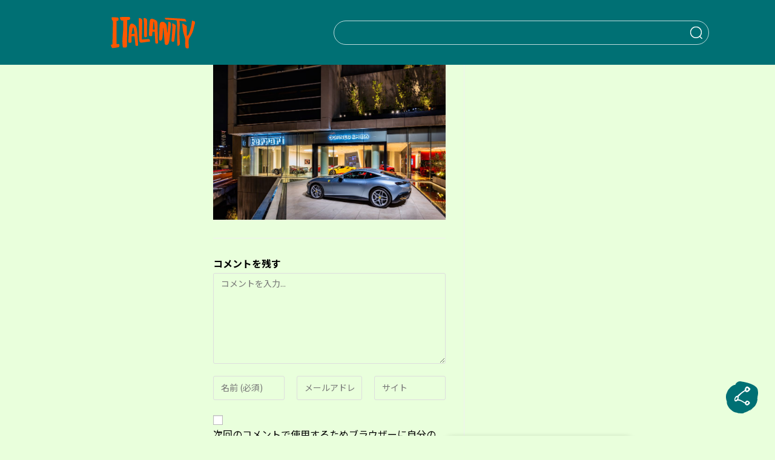

--- FILE ---
content_type: text/html; charset=utf-8
request_url: https://www.google.com/recaptcha/api2/anchor?ar=1&k=6Ldreh4eAAAAAChWV4DnARjyPs_6Z6c-bCSQskT3&co=aHR0cHM6Ly9pdGFsaWFuaXR5LmpwOjQ0Mw..&hl=en&v=PoyoqOPhxBO7pBk68S4YbpHZ&size=invisible&anchor-ms=20000&execute-ms=30000&cb=ce6a8thdil3y
body_size: 48659
content:
<!DOCTYPE HTML><html dir="ltr" lang="en"><head><meta http-equiv="Content-Type" content="text/html; charset=UTF-8">
<meta http-equiv="X-UA-Compatible" content="IE=edge">
<title>reCAPTCHA</title>
<style type="text/css">
/* cyrillic-ext */
@font-face {
  font-family: 'Roboto';
  font-style: normal;
  font-weight: 400;
  font-stretch: 100%;
  src: url(//fonts.gstatic.com/s/roboto/v48/KFO7CnqEu92Fr1ME7kSn66aGLdTylUAMa3GUBHMdazTgWw.woff2) format('woff2');
  unicode-range: U+0460-052F, U+1C80-1C8A, U+20B4, U+2DE0-2DFF, U+A640-A69F, U+FE2E-FE2F;
}
/* cyrillic */
@font-face {
  font-family: 'Roboto';
  font-style: normal;
  font-weight: 400;
  font-stretch: 100%;
  src: url(//fonts.gstatic.com/s/roboto/v48/KFO7CnqEu92Fr1ME7kSn66aGLdTylUAMa3iUBHMdazTgWw.woff2) format('woff2');
  unicode-range: U+0301, U+0400-045F, U+0490-0491, U+04B0-04B1, U+2116;
}
/* greek-ext */
@font-face {
  font-family: 'Roboto';
  font-style: normal;
  font-weight: 400;
  font-stretch: 100%;
  src: url(//fonts.gstatic.com/s/roboto/v48/KFO7CnqEu92Fr1ME7kSn66aGLdTylUAMa3CUBHMdazTgWw.woff2) format('woff2');
  unicode-range: U+1F00-1FFF;
}
/* greek */
@font-face {
  font-family: 'Roboto';
  font-style: normal;
  font-weight: 400;
  font-stretch: 100%;
  src: url(//fonts.gstatic.com/s/roboto/v48/KFO7CnqEu92Fr1ME7kSn66aGLdTylUAMa3-UBHMdazTgWw.woff2) format('woff2');
  unicode-range: U+0370-0377, U+037A-037F, U+0384-038A, U+038C, U+038E-03A1, U+03A3-03FF;
}
/* math */
@font-face {
  font-family: 'Roboto';
  font-style: normal;
  font-weight: 400;
  font-stretch: 100%;
  src: url(//fonts.gstatic.com/s/roboto/v48/KFO7CnqEu92Fr1ME7kSn66aGLdTylUAMawCUBHMdazTgWw.woff2) format('woff2');
  unicode-range: U+0302-0303, U+0305, U+0307-0308, U+0310, U+0312, U+0315, U+031A, U+0326-0327, U+032C, U+032F-0330, U+0332-0333, U+0338, U+033A, U+0346, U+034D, U+0391-03A1, U+03A3-03A9, U+03B1-03C9, U+03D1, U+03D5-03D6, U+03F0-03F1, U+03F4-03F5, U+2016-2017, U+2034-2038, U+203C, U+2040, U+2043, U+2047, U+2050, U+2057, U+205F, U+2070-2071, U+2074-208E, U+2090-209C, U+20D0-20DC, U+20E1, U+20E5-20EF, U+2100-2112, U+2114-2115, U+2117-2121, U+2123-214F, U+2190, U+2192, U+2194-21AE, U+21B0-21E5, U+21F1-21F2, U+21F4-2211, U+2213-2214, U+2216-22FF, U+2308-230B, U+2310, U+2319, U+231C-2321, U+2336-237A, U+237C, U+2395, U+239B-23B7, U+23D0, U+23DC-23E1, U+2474-2475, U+25AF, U+25B3, U+25B7, U+25BD, U+25C1, U+25CA, U+25CC, U+25FB, U+266D-266F, U+27C0-27FF, U+2900-2AFF, U+2B0E-2B11, U+2B30-2B4C, U+2BFE, U+3030, U+FF5B, U+FF5D, U+1D400-1D7FF, U+1EE00-1EEFF;
}
/* symbols */
@font-face {
  font-family: 'Roboto';
  font-style: normal;
  font-weight: 400;
  font-stretch: 100%;
  src: url(//fonts.gstatic.com/s/roboto/v48/KFO7CnqEu92Fr1ME7kSn66aGLdTylUAMaxKUBHMdazTgWw.woff2) format('woff2');
  unicode-range: U+0001-000C, U+000E-001F, U+007F-009F, U+20DD-20E0, U+20E2-20E4, U+2150-218F, U+2190, U+2192, U+2194-2199, U+21AF, U+21E6-21F0, U+21F3, U+2218-2219, U+2299, U+22C4-22C6, U+2300-243F, U+2440-244A, U+2460-24FF, U+25A0-27BF, U+2800-28FF, U+2921-2922, U+2981, U+29BF, U+29EB, U+2B00-2BFF, U+4DC0-4DFF, U+FFF9-FFFB, U+10140-1018E, U+10190-1019C, U+101A0, U+101D0-101FD, U+102E0-102FB, U+10E60-10E7E, U+1D2C0-1D2D3, U+1D2E0-1D37F, U+1F000-1F0FF, U+1F100-1F1AD, U+1F1E6-1F1FF, U+1F30D-1F30F, U+1F315, U+1F31C, U+1F31E, U+1F320-1F32C, U+1F336, U+1F378, U+1F37D, U+1F382, U+1F393-1F39F, U+1F3A7-1F3A8, U+1F3AC-1F3AF, U+1F3C2, U+1F3C4-1F3C6, U+1F3CA-1F3CE, U+1F3D4-1F3E0, U+1F3ED, U+1F3F1-1F3F3, U+1F3F5-1F3F7, U+1F408, U+1F415, U+1F41F, U+1F426, U+1F43F, U+1F441-1F442, U+1F444, U+1F446-1F449, U+1F44C-1F44E, U+1F453, U+1F46A, U+1F47D, U+1F4A3, U+1F4B0, U+1F4B3, U+1F4B9, U+1F4BB, U+1F4BF, U+1F4C8-1F4CB, U+1F4D6, U+1F4DA, U+1F4DF, U+1F4E3-1F4E6, U+1F4EA-1F4ED, U+1F4F7, U+1F4F9-1F4FB, U+1F4FD-1F4FE, U+1F503, U+1F507-1F50B, U+1F50D, U+1F512-1F513, U+1F53E-1F54A, U+1F54F-1F5FA, U+1F610, U+1F650-1F67F, U+1F687, U+1F68D, U+1F691, U+1F694, U+1F698, U+1F6AD, U+1F6B2, U+1F6B9-1F6BA, U+1F6BC, U+1F6C6-1F6CF, U+1F6D3-1F6D7, U+1F6E0-1F6EA, U+1F6F0-1F6F3, U+1F6F7-1F6FC, U+1F700-1F7FF, U+1F800-1F80B, U+1F810-1F847, U+1F850-1F859, U+1F860-1F887, U+1F890-1F8AD, U+1F8B0-1F8BB, U+1F8C0-1F8C1, U+1F900-1F90B, U+1F93B, U+1F946, U+1F984, U+1F996, U+1F9E9, U+1FA00-1FA6F, U+1FA70-1FA7C, U+1FA80-1FA89, U+1FA8F-1FAC6, U+1FACE-1FADC, U+1FADF-1FAE9, U+1FAF0-1FAF8, U+1FB00-1FBFF;
}
/* vietnamese */
@font-face {
  font-family: 'Roboto';
  font-style: normal;
  font-weight: 400;
  font-stretch: 100%;
  src: url(//fonts.gstatic.com/s/roboto/v48/KFO7CnqEu92Fr1ME7kSn66aGLdTylUAMa3OUBHMdazTgWw.woff2) format('woff2');
  unicode-range: U+0102-0103, U+0110-0111, U+0128-0129, U+0168-0169, U+01A0-01A1, U+01AF-01B0, U+0300-0301, U+0303-0304, U+0308-0309, U+0323, U+0329, U+1EA0-1EF9, U+20AB;
}
/* latin-ext */
@font-face {
  font-family: 'Roboto';
  font-style: normal;
  font-weight: 400;
  font-stretch: 100%;
  src: url(//fonts.gstatic.com/s/roboto/v48/KFO7CnqEu92Fr1ME7kSn66aGLdTylUAMa3KUBHMdazTgWw.woff2) format('woff2');
  unicode-range: U+0100-02BA, U+02BD-02C5, U+02C7-02CC, U+02CE-02D7, U+02DD-02FF, U+0304, U+0308, U+0329, U+1D00-1DBF, U+1E00-1E9F, U+1EF2-1EFF, U+2020, U+20A0-20AB, U+20AD-20C0, U+2113, U+2C60-2C7F, U+A720-A7FF;
}
/* latin */
@font-face {
  font-family: 'Roboto';
  font-style: normal;
  font-weight: 400;
  font-stretch: 100%;
  src: url(//fonts.gstatic.com/s/roboto/v48/KFO7CnqEu92Fr1ME7kSn66aGLdTylUAMa3yUBHMdazQ.woff2) format('woff2');
  unicode-range: U+0000-00FF, U+0131, U+0152-0153, U+02BB-02BC, U+02C6, U+02DA, U+02DC, U+0304, U+0308, U+0329, U+2000-206F, U+20AC, U+2122, U+2191, U+2193, U+2212, U+2215, U+FEFF, U+FFFD;
}
/* cyrillic-ext */
@font-face {
  font-family: 'Roboto';
  font-style: normal;
  font-weight: 500;
  font-stretch: 100%;
  src: url(//fonts.gstatic.com/s/roboto/v48/KFO7CnqEu92Fr1ME7kSn66aGLdTylUAMa3GUBHMdazTgWw.woff2) format('woff2');
  unicode-range: U+0460-052F, U+1C80-1C8A, U+20B4, U+2DE0-2DFF, U+A640-A69F, U+FE2E-FE2F;
}
/* cyrillic */
@font-face {
  font-family: 'Roboto';
  font-style: normal;
  font-weight: 500;
  font-stretch: 100%;
  src: url(//fonts.gstatic.com/s/roboto/v48/KFO7CnqEu92Fr1ME7kSn66aGLdTylUAMa3iUBHMdazTgWw.woff2) format('woff2');
  unicode-range: U+0301, U+0400-045F, U+0490-0491, U+04B0-04B1, U+2116;
}
/* greek-ext */
@font-face {
  font-family: 'Roboto';
  font-style: normal;
  font-weight: 500;
  font-stretch: 100%;
  src: url(//fonts.gstatic.com/s/roboto/v48/KFO7CnqEu92Fr1ME7kSn66aGLdTylUAMa3CUBHMdazTgWw.woff2) format('woff2');
  unicode-range: U+1F00-1FFF;
}
/* greek */
@font-face {
  font-family: 'Roboto';
  font-style: normal;
  font-weight: 500;
  font-stretch: 100%;
  src: url(//fonts.gstatic.com/s/roboto/v48/KFO7CnqEu92Fr1ME7kSn66aGLdTylUAMa3-UBHMdazTgWw.woff2) format('woff2');
  unicode-range: U+0370-0377, U+037A-037F, U+0384-038A, U+038C, U+038E-03A1, U+03A3-03FF;
}
/* math */
@font-face {
  font-family: 'Roboto';
  font-style: normal;
  font-weight: 500;
  font-stretch: 100%;
  src: url(//fonts.gstatic.com/s/roboto/v48/KFO7CnqEu92Fr1ME7kSn66aGLdTylUAMawCUBHMdazTgWw.woff2) format('woff2');
  unicode-range: U+0302-0303, U+0305, U+0307-0308, U+0310, U+0312, U+0315, U+031A, U+0326-0327, U+032C, U+032F-0330, U+0332-0333, U+0338, U+033A, U+0346, U+034D, U+0391-03A1, U+03A3-03A9, U+03B1-03C9, U+03D1, U+03D5-03D6, U+03F0-03F1, U+03F4-03F5, U+2016-2017, U+2034-2038, U+203C, U+2040, U+2043, U+2047, U+2050, U+2057, U+205F, U+2070-2071, U+2074-208E, U+2090-209C, U+20D0-20DC, U+20E1, U+20E5-20EF, U+2100-2112, U+2114-2115, U+2117-2121, U+2123-214F, U+2190, U+2192, U+2194-21AE, U+21B0-21E5, U+21F1-21F2, U+21F4-2211, U+2213-2214, U+2216-22FF, U+2308-230B, U+2310, U+2319, U+231C-2321, U+2336-237A, U+237C, U+2395, U+239B-23B7, U+23D0, U+23DC-23E1, U+2474-2475, U+25AF, U+25B3, U+25B7, U+25BD, U+25C1, U+25CA, U+25CC, U+25FB, U+266D-266F, U+27C0-27FF, U+2900-2AFF, U+2B0E-2B11, U+2B30-2B4C, U+2BFE, U+3030, U+FF5B, U+FF5D, U+1D400-1D7FF, U+1EE00-1EEFF;
}
/* symbols */
@font-face {
  font-family: 'Roboto';
  font-style: normal;
  font-weight: 500;
  font-stretch: 100%;
  src: url(//fonts.gstatic.com/s/roboto/v48/KFO7CnqEu92Fr1ME7kSn66aGLdTylUAMaxKUBHMdazTgWw.woff2) format('woff2');
  unicode-range: U+0001-000C, U+000E-001F, U+007F-009F, U+20DD-20E0, U+20E2-20E4, U+2150-218F, U+2190, U+2192, U+2194-2199, U+21AF, U+21E6-21F0, U+21F3, U+2218-2219, U+2299, U+22C4-22C6, U+2300-243F, U+2440-244A, U+2460-24FF, U+25A0-27BF, U+2800-28FF, U+2921-2922, U+2981, U+29BF, U+29EB, U+2B00-2BFF, U+4DC0-4DFF, U+FFF9-FFFB, U+10140-1018E, U+10190-1019C, U+101A0, U+101D0-101FD, U+102E0-102FB, U+10E60-10E7E, U+1D2C0-1D2D3, U+1D2E0-1D37F, U+1F000-1F0FF, U+1F100-1F1AD, U+1F1E6-1F1FF, U+1F30D-1F30F, U+1F315, U+1F31C, U+1F31E, U+1F320-1F32C, U+1F336, U+1F378, U+1F37D, U+1F382, U+1F393-1F39F, U+1F3A7-1F3A8, U+1F3AC-1F3AF, U+1F3C2, U+1F3C4-1F3C6, U+1F3CA-1F3CE, U+1F3D4-1F3E0, U+1F3ED, U+1F3F1-1F3F3, U+1F3F5-1F3F7, U+1F408, U+1F415, U+1F41F, U+1F426, U+1F43F, U+1F441-1F442, U+1F444, U+1F446-1F449, U+1F44C-1F44E, U+1F453, U+1F46A, U+1F47D, U+1F4A3, U+1F4B0, U+1F4B3, U+1F4B9, U+1F4BB, U+1F4BF, U+1F4C8-1F4CB, U+1F4D6, U+1F4DA, U+1F4DF, U+1F4E3-1F4E6, U+1F4EA-1F4ED, U+1F4F7, U+1F4F9-1F4FB, U+1F4FD-1F4FE, U+1F503, U+1F507-1F50B, U+1F50D, U+1F512-1F513, U+1F53E-1F54A, U+1F54F-1F5FA, U+1F610, U+1F650-1F67F, U+1F687, U+1F68D, U+1F691, U+1F694, U+1F698, U+1F6AD, U+1F6B2, U+1F6B9-1F6BA, U+1F6BC, U+1F6C6-1F6CF, U+1F6D3-1F6D7, U+1F6E0-1F6EA, U+1F6F0-1F6F3, U+1F6F7-1F6FC, U+1F700-1F7FF, U+1F800-1F80B, U+1F810-1F847, U+1F850-1F859, U+1F860-1F887, U+1F890-1F8AD, U+1F8B0-1F8BB, U+1F8C0-1F8C1, U+1F900-1F90B, U+1F93B, U+1F946, U+1F984, U+1F996, U+1F9E9, U+1FA00-1FA6F, U+1FA70-1FA7C, U+1FA80-1FA89, U+1FA8F-1FAC6, U+1FACE-1FADC, U+1FADF-1FAE9, U+1FAF0-1FAF8, U+1FB00-1FBFF;
}
/* vietnamese */
@font-face {
  font-family: 'Roboto';
  font-style: normal;
  font-weight: 500;
  font-stretch: 100%;
  src: url(//fonts.gstatic.com/s/roboto/v48/KFO7CnqEu92Fr1ME7kSn66aGLdTylUAMa3OUBHMdazTgWw.woff2) format('woff2');
  unicode-range: U+0102-0103, U+0110-0111, U+0128-0129, U+0168-0169, U+01A0-01A1, U+01AF-01B0, U+0300-0301, U+0303-0304, U+0308-0309, U+0323, U+0329, U+1EA0-1EF9, U+20AB;
}
/* latin-ext */
@font-face {
  font-family: 'Roboto';
  font-style: normal;
  font-weight: 500;
  font-stretch: 100%;
  src: url(//fonts.gstatic.com/s/roboto/v48/KFO7CnqEu92Fr1ME7kSn66aGLdTylUAMa3KUBHMdazTgWw.woff2) format('woff2');
  unicode-range: U+0100-02BA, U+02BD-02C5, U+02C7-02CC, U+02CE-02D7, U+02DD-02FF, U+0304, U+0308, U+0329, U+1D00-1DBF, U+1E00-1E9F, U+1EF2-1EFF, U+2020, U+20A0-20AB, U+20AD-20C0, U+2113, U+2C60-2C7F, U+A720-A7FF;
}
/* latin */
@font-face {
  font-family: 'Roboto';
  font-style: normal;
  font-weight: 500;
  font-stretch: 100%;
  src: url(//fonts.gstatic.com/s/roboto/v48/KFO7CnqEu92Fr1ME7kSn66aGLdTylUAMa3yUBHMdazQ.woff2) format('woff2');
  unicode-range: U+0000-00FF, U+0131, U+0152-0153, U+02BB-02BC, U+02C6, U+02DA, U+02DC, U+0304, U+0308, U+0329, U+2000-206F, U+20AC, U+2122, U+2191, U+2193, U+2212, U+2215, U+FEFF, U+FFFD;
}
/* cyrillic-ext */
@font-face {
  font-family: 'Roboto';
  font-style: normal;
  font-weight: 900;
  font-stretch: 100%;
  src: url(//fonts.gstatic.com/s/roboto/v48/KFO7CnqEu92Fr1ME7kSn66aGLdTylUAMa3GUBHMdazTgWw.woff2) format('woff2');
  unicode-range: U+0460-052F, U+1C80-1C8A, U+20B4, U+2DE0-2DFF, U+A640-A69F, U+FE2E-FE2F;
}
/* cyrillic */
@font-face {
  font-family: 'Roboto';
  font-style: normal;
  font-weight: 900;
  font-stretch: 100%;
  src: url(//fonts.gstatic.com/s/roboto/v48/KFO7CnqEu92Fr1ME7kSn66aGLdTylUAMa3iUBHMdazTgWw.woff2) format('woff2');
  unicode-range: U+0301, U+0400-045F, U+0490-0491, U+04B0-04B1, U+2116;
}
/* greek-ext */
@font-face {
  font-family: 'Roboto';
  font-style: normal;
  font-weight: 900;
  font-stretch: 100%;
  src: url(//fonts.gstatic.com/s/roboto/v48/KFO7CnqEu92Fr1ME7kSn66aGLdTylUAMa3CUBHMdazTgWw.woff2) format('woff2');
  unicode-range: U+1F00-1FFF;
}
/* greek */
@font-face {
  font-family: 'Roboto';
  font-style: normal;
  font-weight: 900;
  font-stretch: 100%;
  src: url(//fonts.gstatic.com/s/roboto/v48/KFO7CnqEu92Fr1ME7kSn66aGLdTylUAMa3-UBHMdazTgWw.woff2) format('woff2');
  unicode-range: U+0370-0377, U+037A-037F, U+0384-038A, U+038C, U+038E-03A1, U+03A3-03FF;
}
/* math */
@font-face {
  font-family: 'Roboto';
  font-style: normal;
  font-weight: 900;
  font-stretch: 100%;
  src: url(//fonts.gstatic.com/s/roboto/v48/KFO7CnqEu92Fr1ME7kSn66aGLdTylUAMawCUBHMdazTgWw.woff2) format('woff2');
  unicode-range: U+0302-0303, U+0305, U+0307-0308, U+0310, U+0312, U+0315, U+031A, U+0326-0327, U+032C, U+032F-0330, U+0332-0333, U+0338, U+033A, U+0346, U+034D, U+0391-03A1, U+03A3-03A9, U+03B1-03C9, U+03D1, U+03D5-03D6, U+03F0-03F1, U+03F4-03F5, U+2016-2017, U+2034-2038, U+203C, U+2040, U+2043, U+2047, U+2050, U+2057, U+205F, U+2070-2071, U+2074-208E, U+2090-209C, U+20D0-20DC, U+20E1, U+20E5-20EF, U+2100-2112, U+2114-2115, U+2117-2121, U+2123-214F, U+2190, U+2192, U+2194-21AE, U+21B0-21E5, U+21F1-21F2, U+21F4-2211, U+2213-2214, U+2216-22FF, U+2308-230B, U+2310, U+2319, U+231C-2321, U+2336-237A, U+237C, U+2395, U+239B-23B7, U+23D0, U+23DC-23E1, U+2474-2475, U+25AF, U+25B3, U+25B7, U+25BD, U+25C1, U+25CA, U+25CC, U+25FB, U+266D-266F, U+27C0-27FF, U+2900-2AFF, U+2B0E-2B11, U+2B30-2B4C, U+2BFE, U+3030, U+FF5B, U+FF5D, U+1D400-1D7FF, U+1EE00-1EEFF;
}
/* symbols */
@font-face {
  font-family: 'Roboto';
  font-style: normal;
  font-weight: 900;
  font-stretch: 100%;
  src: url(//fonts.gstatic.com/s/roboto/v48/KFO7CnqEu92Fr1ME7kSn66aGLdTylUAMaxKUBHMdazTgWw.woff2) format('woff2');
  unicode-range: U+0001-000C, U+000E-001F, U+007F-009F, U+20DD-20E0, U+20E2-20E4, U+2150-218F, U+2190, U+2192, U+2194-2199, U+21AF, U+21E6-21F0, U+21F3, U+2218-2219, U+2299, U+22C4-22C6, U+2300-243F, U+2440-244A, U+2460-24FF, U+25A0-27BF, U+2800-28FF, U+2921-2922, U+2981, U+29BF, U+29EB, U+2B00-2BFF, U+4DC0-4DFF, U+FFF9-FFFB, U+10140-1018E, U+10190-1019C, U+101A0, U+101D0-101FD, U+102E0-102FB, U+10E60-10E7E, U+1D2C0-1D2D3, U+1D2E0-1D37F, U+1F000-1F0FF, U+1F100-1F1AD, U+1F1E6-1F1FF, U+1F30D-1F30F, U+1F315, U+1F31C, U+1F31E, U+1F320-1F32C, U+1F336, U+1F378, U+1F37D, U+1F382, U+1F393-1F39F, U+1F3A7-1F3A8, U+1F3AC-1F3AF, U+1F3C2, U+1F3C4-1F3C6, U+1F3CA-1F3CE, U+1F3D4-1F3E0, U+1F3ED, U+1F3F1-1F3F3, U+1F3F5-1F3F7, U+1F408, U+1F415, U+1F41F, U+1F426, U+1F43F, U+1F441-1F442, U+1F444, U+1F446-1F449, U+1F44C-1F44E, U+1F453, U+1F46A, U+1F47D, U+1F4A3, U+1F4B0, U+1F4B3, U+1F4B9, U+1F4BB, U+1F4BF, U+1F4C8-1F4CB, U+1F4D6, U+1F4DA, U+1F4DF, U+1F4E3-1F4E6, U+1F4EA-1F4ED, U+1F4F7, U+1F4F9-1F4FB, U+1F4FD-1F4FE, U+1F503, U+1F507-1F50B, U+1F50D, U+1F512-1F513, U+1F53E-1F54A, U+1F54F-1F5FA, U+1F610, U+1F650-1F67F, U+1F687, U+1F68D, U+1F691, U+1F694, U+1F698, U+1F6AD, U+1F6B2, U+1F6B9-1F6BA, U+1F6BC, U+1F6C6-1F6CF, U+1F6D3-1F6D7, U+1F6E0-1F6EA, U+1F6F0-1F6F3, U+1F6F7-1F6FC, U+1F700-1F7FF, U+1F800-1F80B, U+1F810-1F847, U+1F850-1F859, U+1F860-1F887, U+1F890-1F8AD, U+1F8B0-1F8BB, U+1F8C0-1F8C1, U+1F900-1F90B, U+1F93B, U+1F946, U+1F984, U+1F996, U+1F9E9, U+1FA00-1FA6F, U+1FA70-1FA7C, U+1FA80-1FA89, U+1FA8F-1FAC6, U+1FACE-1FADC, U+1FADF-1FAE9, U+1FAF0-1FAF8, U+1FB00-1FBFF;
}
/* vietnamese */
@font-face {
  font-family: 'Roboto';
  font-style: normal;
  font-weight: 900;
  font-stretch: 100%;
  src: url(//fonts.gstatic.com/s/roboto/v48/KFO7CnqEu92Fr1ME7kSn66aGLdTylUAMa3OUBHMdazTgWw.woff2) format('woff2');
  unicode-range: U+0102-0103, U+0110-0111, U+0128-0129, U+0168-0169, U+01A0-01A1, U+01AF-01B0, U+0300-0301, U+0303-0304, U+0308-0309, U+0323, U+0329, U+1EA0-1EF9, U+20AB;
}
/* latin-ext */
@font-face {
  font-family: 'Roboto';
  font-style: normal;
  font-weight: 900;
  font-stretch: 100%;
  src: url(//fonts.gstatic.com/s/roboto/v48/KFO7CnqEu92Fr1ME7kSn66aGLdTylUAMa3KUBHMdazTgWw.woff2) format('woff2');
  unicode-range: U+0100-02BA, U+02BD-02C5, U+02C7-02CC, U+02CE-02D7, U+02DD-02FF, U+0304, U+0308, U+0329, U+1D00-1DBF, U+1E00-1E9F, U+1EF2-1EFF, U+2020, U+20A0-20AB, U+20AD-20C0, U+2113, U+2C60-2C7F, U+A720-A7FF;
}
/* latin */
@font-face {
  font-family: 'Roboto';
  font-style: normal;
  font-weight: 900;
  font-stretch: 100%;
  src: url(//fonts.gstatic.com/s/roboto/v48/KFO7CnqEu92Fr1ME7kSn66aGLdTylUAMa3yUBHMdazQ.woff2) format('woff2');
  unicode-range: U+0000-00FF, U+0131, U+0152-0153, U+02BB-02BC, U+02C6, U+02DA, U+02DC, U+0304, U+0308, U+0329, U+2000-206F, U+20AC, U+2122, U+2191, U+2193, U+2212, U+2215, U+FEFF, U+FFFD;
}

</style>
<link rel="stylesheet" type="text/css" href="https://www.gstatic.com/recaptcha/releases/PoyoqOPhxBO7pBk68S4YbpHZ/styles__ltr.css">
<script nonce="MwqXonAjggSuB7qdW6Y_Uw" type="text/javascript">window['__recaptcha_api'] = 'https://www.google.com/recaptcha/api2/';</script>
<script type="text/javascript" src="https://www.gstatic.com/recaptcha/releases/PoyoqOPhxBO7pBk68S4YbpHZ/recaptcha__en.js" nonce="MwqXonAjggSuB7qdW6Y_Uw">
      
    </script></head>
<body><div id="rc-anchor-alert" class="rc-anchor-alert"></div>
<input type="hidden" id="recaptcha-token" value="[base64]">
<script type="text/javascript" nonce="MwqXonAjggSuB7qdW6Y_Uw">
      recaptcha.anchor.Main.init("[\x22ainput\x22,[\x22bgdata\x22,\x22\x22,\[base64]/[base64]/[base64]/bmV3IHJbeF0oY1swXSk6RT09Mj9uZXcgclt4XShjWzBdLGNbMV0pOkU9PTM/bmV3IHJbeF0oY1swXSxjWzFdLGNbMl0pOkU9PTQ/[base64]/[base64]/[base64]/[base64]/[base64]/[base64]/[base64]/[base64]\x22,\[base64]\\u003d\x22,\x22dn7DrkVzw7nDmQQewrA1K2/DnCNvw5MqCAnDgT3DuGPClU9zMlcCBsOpw7FMHMKFNTzDucOFwpjDr8OrTsONd8KZwrfDiyTDncOMY0Acw6/[base64]/wrY5ScOGwojClj1XHMK6eCTDuMOUwq1Rw5klJMOjNQzDtzvCsj4iw4U1w4rDq8Kyw6HChXIQCkR+fcO2BMOvGcOBw7rDlQdkwr/CiMOITSszSsOuXsOIwqnDv8OmPBHDgcKGw5QPw7QwSxnDqsKQbTzCoHJAw7vCvsKwfcKZwqrCg088w7bDkcKWJsOHMsOIwpQTNGnCojkrZ2JswoDCvRI3PsKQw6nCribDgMOlwrwqHzvCpn/Ci8OzwoJuAnl2wpcwa17CuB/Cl8OZTSstwrDDvhgob0EIfVIiSzfDuyFtw7oLw6pNI8Kyw4h4UsOVQsKtwq11w44nXTF4w6zDi2x+w4V/OcOdw5UPwr3Dg17CgRkad8OTw7ZSwrJwZMKnwq/DrBLDkwTDqMKIw7/DvXV1XThkwpPDtxcVw4/CgRnCiFXCikMSwpxAdcKww44/wpN+w6wkEsKZw53ChMKew7VqSE7Dl8OYPyMzK8KbWcOFOh/[base64]/[base64]/DjkUHLh0Lw6jDtsKrQTccE8OsPMKQw5rCiX/DtsOPJMOLw7lIw7/Cj8Kxw5HDoGzDsWjDi8KTw6/Ci3DCl1LDtcK0w5w2w4x2wq1nCU8xw6fCm8KOw6YCwobDocOdd8ODwq9gOMKLw6QDN1TCqn5Dw7Maw6g+w6InwqPCksOBFhLCgE/Dnj/CkyHDi8OYwoTCvsOTRMKPecOgYXBLw75Aw7PCpU3ChcOPIMOrw6d/wpDDpQ1zcwzDvAPChBM9woXDqQ0WOSrDpcKcWDlKw4J5f8KIP1HCmCRYAsOtw7NXw6PDlcKTciHDjMKYwpJPXcOcDGbDiSoqwqhzw6JzIEchwrbDvsOTw5wkMlNpDBnDkcKMKMKDdMOLw55dHR8twqczw4/CuGsCw7HCsMKTCsONFcKjasKkb13ClUpvXGnDqcKXwr12Q8Oiw6DDscKMbXDCli3DjsOEDMKowo0Kwp7CnMOgwoLDnMK0eMORw7DDozUYT8Ohw5/CncOUNAvDkkx5OMOHKWRpw4DDk8O+ZF3DpSooUMOgwoZwWX4pVDjDlsKmw4EHWMKnBWLCvWTDkcKJw4ZPwq4uwpTDh3bDu04Rwp/CkcK1wrhrNsKWT8OJQTPCjsK1Z1cxwpdsOEgfF0jDgcKVwqAkZnR/CMKmwonCsErDmMKuw59/wpNowqzDjsKqIhgxHcOLGRPDpB/DgcOIwqx2LnzCrsK/EWzDgcKvwrFKw7JKwotAHUrDvsOQB8KuWcKldEFawrbCs2t5NUnCnFN9DcK7DBNswrLCosKqQlDDjMKEP8K8w4bCscONacO8wrYNwoTDtsK4NMOxw5fCksKwc8KxO1XCiwPClzIQfcK9w6PDgcKgw7IUw74NK8K0w7Q/[base64]/XE4nMcKkw45wwpjDp8OuwpXDq8KGXBjCpsKdXTsAdMKmccO3cMK0w7VLOMKwwrkvOQHDicKYwoTCiU95wq7DhALDry7Cgxo7CG13wqzCmFvCqMKUWsKhwroZFsK4EcOgwofChHEnFVlqJsOgw7VBwppwwqtKw4PDgT/[base64]/CkMKadUDCtXjCo3tVOBc4w74oQMOwLMKaw7rCgQ/DhU3DpV54b0UbwrUCIsKowr9Mw5okTUtuNsOVc2HCgMOWQEEsw5bCg1vCrWXDux7CtUFRSGovw4Fqw57Cm1vCoGfCqcOwwrVOw47CrEwNSxZiwrzDvnYyNhBSMgHCl8Ovw40ZwpQBw6dKb8OUAMKZwp0Yw45tHmfDtcOcwq1gw77Cmm5vwqd8M8Kvw4TDvMOWV8O/FAbDucKRw4rCrAFpdzUowrovSsKKE8KBBhfCi8KWwrTDtMOhAsKkJk8+QhdjwrXCrWc4w77Dv3nCskM1wp3Cu8OVw6nDrBnDpMKzL38ANMKrw4bDiAVLwqLDusOewq/DrcKZExLCvWZZCRhCdFDDi3fCmVnDn1g4wphLw6fDucK/[base64]/[base64]/[base64]/DojXDsCMVw4UaJsOiw4xRwq3DnsK5woV3ZEUtwr/CrMKdT27DjcKhecKrw4olw7QsBcOkG8ObLMOzw4c4WsKwKxTCjnNcclQmw4LDmGoYwofDoMK/cMOUVsOzwqnDpcKmNWvDjMOmAmZpw4TCs8OuE8KcInbDl8KXdAXCmsK3wodNw49AwqvDpMOJcGdrDMOEaFrCnENgGsKTNi/CtMKUwoh6YRfCmGrDqXPCny7CqSsMw6sHwpbCk2nDvgceS8KDICgZwr7CiMOrKQ/[base64]/[base64]/wpvDvW9Ww63DpcKIw6wzw5DCncKnw4wKCW0UBsObw5PDkE5FIsO4GCtmP1sew4wyf8KVwoLDvENZNXMwPMOGwpNTwrUyw5PCtsOrw5I4bMOgaMOtOy7DnMOKw4RldMK/LjZkZMOfCB7DqD8zw7wHPMKvPsO9wp5SdzYIBMKWLSbDqzdMcy7Cp1vCkB5PTMOgw6fCkcK9cwRFw5Akw79uw5BVXD4ywrcWwqzChiLChMKNbUxyM8OtOh4OwrEjOVVlEmI9WAJBPsK7U8OWRsO/KCPCmCbDgHsYwqojchUWwr/DkMKpw4/Dn8O3XFbDrwdgwp1kw4xieMKoclXDnn4jasO2LMK7w5LDhcKaWFViJ8OAaUVWw6vCnGELAmBVQ05tY0oAeMK8d8Ktwr8LMsOrE8OAGMOxXsO4FsKeC8KrMcOAw4wRw4ZFQMO1wplhYSBDA1xxYMKdXRUUBm9TwqrDr8ONw7dcw49kw7MQwohYNQwjQHrDk8KCw5M/QDrDr8OZQsKGw47DjMOvZsKcUR7DqmvCnwkNw7bCvMO3eDPCisO0aMK+woE3wqrDlhEOwpF+KnoUwozDj07CmcKaGcO0w7XDvcO2w4TCsTfCncODC8Krwrpqw7bCkcKNwovCnMK0N8O/AEFIZ8KPBxDDuxjDh8KtbsO4wpPDlMK4AyA1wofDscOuwqsbw4rClj/DkMOpw6vDk8OEw5bCi8Ojw4M4PQdFMC/Cq3d5wrshw415AnsDNELDmMKGwozCtV/DrcOGbg3Dg0bDucK+KMK7VWrCicKDLMKtwrtWDgRkBsKdwqpyw6XChBhzwqjCjMKJLMKLwos/[base64]/blTClzfDhwBlLMKJwpLDs8O0w49vLMKjdcKkwo8Rw7HCnUJHQMKSSsK8bBJuw5rDqGxRwow0CcK8ecOwBmrDu0IzIMOzwq7Cqy3Du8OLRcO0eHI3I3c3w65TdArDsX4Qw6fDkm7Cu39XGQvDuQ7CgMOpwp40wp/DjMKbN8KMayBAQ8OLwpQpE2XDkcKsfcKiwqnCnBNlLMOHw64cPsKuw5M0Xw1cwp95w57DlGhCD8Oiw7jDiMKmLsO1w4g9wo1IwqQjw7Z4OTMOwpbChMO2SQ/CsgsidMOWEcOtHsKGw6kTKEbDm8OXw6zDrsK5wqLCmWDCtSjDpV7Cp2nCqBfCr8OrwqfDlzzClm9lQcKFwojCnEXDsHnDvBs0w6ZJw6LDlcOLw6/DhQAAb8K0w67DkcKvVsOFwqfDn8OXw7nCgQMOwpNXwrYww6BYwr3DsW5mw44oJ0LDscKZHGjDvBnCoMORN8Okw7Nxw6wmOMOxwp/[base64]/CqzF1Wi3Ct8Oxw6ECaMKMJ8K9wq9Iwr8VwpI9CX1SwpTDjMK4wq/[base64]/CtsOSwrzCmcKswq4WMzDCoMKTWMOXVjDCi8KIwoPCgikJw4TDq0Ivw53DsCA+w5jDosKNw6grw7xEw7XClMKLH8OYw4DDsiU7wowvwq1bwpnDl8KGw50Rw6pICMO/PD3DvVzDusO9w7Ejw6sww74Qw6w9SVpzA8K/OcKvwrsPbUjDhzPDiMOoe3MvP8KVPXh0w6shw7vChsOGw7zDjsKxJMKkKcOMf1bCmsKNLcKhw6LChcOgLsOdwoDCtFrDlFrDpQvDijUwJcKqKcONeT/DmcKeLkY2w6fCsD3CjEEvwofDvsKww6I/[base64]/EcOOJVLDuVEQPMK6w5XDtR9wVC54wrjCpBdlwoZBTGHDji3CgnFZMMKEw4/CnMK4w5U2HnDCoMOPwo3CuMOrV8KPNMOhdMOhwpPDjkPCvRrDhMOXLcKqGSvCii9ODsOYwqY8G8O1wrAyBcKpw5lTwpALM8OxwrHDpMKJfBEWw5DDosKJOjHDnXvCpsOzNT7DiWltfm97w4TDjkXCmmfCqhAjdwzDuTDCnR9SZhhww6LDkMOePVjDqRsKDzh/KMO6wovDrgk4w5Uvw6Upw6MOwpTClMKjGgXDrMKZwpoUwpzCtU0Ww7VwGlYsUkvCpU/CjVs6w74YUsOtDiE7w6bDtcO9w5LDuwcvXcOYw61vXVQ1wojCocKvwpHDqMOrw6rCq8Kmw7TDlcKbWm1MwrvCtRNmPiXCs8OJUMOFw4nCisKhw5tbwpfDv8KcwpPDnMKYImHDnjJpw43DtEjCgh/ChcOrw4VKFsOSD8KkdwrCsDRJw4fCnsOjwrtfwrzDuMK4wqXDmnM7EMOIwoDCtcK3w7ZgRMK6ZHLCkcK+cyzDk8KTR8K7WFJTWnxWw489Wmx6Z8OLW8Kbw4fChsKww4Fbb8KSUMK+ERxgK8KCw7HDvFXDl3rDqnbCoFRhGMKQSMOxw71Aw4k/wpw2JSvCr8O7VRLDssKvfsKew4ESw75JP8OWw7zCr8OTwo7DtzbDj8KJw6nCoMK3anjCl3cyfMOOwpfDk8KqwpV7FCZjIB/CsQpgwo7CvkUgw4rCssOow7/CucKYwozDm07DgMOzw7/DomfDq13CjMOSNwxKwrp8T3HChcONw4jCrHvDl1jDu8OoEw9bw78nw501cREMcnIJcyN/AMKuH8OdFcKhwpLCoCjCnsOSw59/bBlrf1PCi2sfw63CscOPw6HCtmpOwqvDtyBzw5nChxwpw7MXQsK/woFAFsKPw7MUYSocw4TDoTZVB2oMIcK6w4J7ZAIHB8KZUhbDncK0C07CtcKaEsOHBmfDhcKNw7BZEcKBw6ZKwr/[base64]/[base64]/ahxWw6DCjMOtXGrDl8Klw6EdwrzDucKaw49te0jDmMOTCw7CqMKXw65ydTB/w7hXesOXw6LCjcKCBWVvwrEXdMOnwqR4BiFYw5lmaBHDs8KmZ1LDi24odcOswrzCqsObw6HDp8O6w79Qw4zDi8KqwrRrw5fCr8OPwpvDpsO0VCdkw4DCqMOGwpbDj2YqZx92w6LCnsOnJH/Ct1rDhMOyFlzCp8OSP8K9woPDuMKMw6PCpsKQw55NwpJ8w7QDw4rDpA7CjmrDvCnDqMOIwobClHNVwqsZYsKLKsKJOMOrwp7CnMK/VsK/[base64]/CoXAzVMOWK0vDucKzwojDnjZ9wpZfAcOwHMOCw7/Cnid8w5PDgHNZw7HCo8K3wq/DusOcwoXCg1LDkytXw5fCmBDCvcKOIGMew5PDjMOPIWTDqcKMw5sCKXLDoWDCpsKOwqbCjjcPwqnCtljCisK2w5IWwrQbw6vClD0fAcOhw5zCjn8FN8KRaMKiIxrCmcK3RCrCnsK/w5sIwoEoHz7ChMOHwoNlR8O/wowKScOvFsOBHMOoEyh/[base64]/[base64]/DrsO5VV04wrfDusKnwqdzBMOnwrZnQyrCvU8Iw7zCtsO0w5TDlH86ZTfCrn1owrYJaMO/wp/[base64]/w7PChcO+w4bDosKeUwBQw4sHwpnCsA0/URPDghzCv8ORwo3CshgILMKNG8OuwoXDjWnDq0/[base64]/[base64]/Cizk2wpdjJzZ/[base64]/[base64]/fW/CuhXCssK4KxvCtsKwwrbClMKAEBosCEErKMOPw4wWJyzChnxKw6zDh0RPw5YuwofDtcOMIcOkwpDDvsKrBn/Cj8OnBsONw6VlwqvDncKzFGTCmHgxw4HDh2giV8KqdQMww4PCs8O1wo/DmcKkOynCrR8fdsOUUMK8MMO6w4tsHjjCoMOSw6PCvcOXwpXCicKtwrUCEcKqwq3DtMOcQybDv8KgRMOXw6ZbwpjCp8KNwqtxCMOxX8Kvwp0GwrDDpsKEUnrDoMKXw6vDoGknwqkFTcKSwp5oUVfDp8KWXGRJw5XCkXRLwpjDgQvCsDnDiSTCsAtowo/DuMKaw5XClsObwqFqacO+fsOfYcKxEkPChMK7LAJBwqTDh2pPwo8xGHYpEEwuw7zCqMOIwpbDg8Kyw6p2woUKfx08wod6XxXCk8KEw7zDvcKWw5/DlCnDt10Kw4LCosO2JcO3aRLDkX7Dh0PCh8KVWQwtaGrCjnfDhcKHwqM6Zwh1wqnDgwMWQEDCrVnDuQALEx7CqMK5XcODFxFEwpgvSsK/wr8wDU8WS8K0wonDusKtV1dYwrvCp8KiHVVWUcO9A8KWVD3CtzRwwqHDk8OfwqYcIAvDvMKcJsKWBWnCkCXDvsK/WQhqOx/DocKtw6kMw5oEMsKMWsKMw7fCt8OeW29lwpRqdMOrJMK5w6zCp2VdAMKzwoAxBQYAL8Oew6fCglHDoMOjw4/DisKDw5/CjcKlHcKbaBUjSFHDrcK1w4xWNcOnw7bDlkHCo8KYwpjClsKQw4nCq8Ogw63CpMO4wr9Nw71Fwo3CvsK5eHTDtsKQCiBYw55TJg4Tw6XCnXfClFLDqcOZw4ksGXPCsCtYw4zCs0bDssK0acKAWcKKejDCn8KrUnbCmnE2SsKQCsOQw5UEw69hGC5/wqJFw7A8TMOzMcKCwod+DcO5w4fDu8KGCQEDw4V3w47Csx5fw5jDoMKIJQHDjsKEw6o4O8OtPsKSwqHDq8OSKsOmSiBXwrtyAsKUeMK4w7rCgAd/wqR2GCRpworDrcKDNMOWw4Edw6TDssKuwqTChTsBKsKmHMOXGDPDmFvCiMO+wqjDgMKBwpDDlcK7Wytsw6l/[base64]/[base64]/Dq8KfwrY6w6k7ecOAGcKuwqRFGMKwwoTCuMOzw49uw4R4w5UGwp8eFsO+w4FBMw/[base64]/[base64]/[base64]/BMKxYAFIwrkLIzDDjcKqA0kTw6fCucKWIcOgDw3Ci1rDuCEFYcKDUsOrbcKkFMObcMOkE8KIw4zCpj3DqAPDmMKpRW7CuVrDv8KaXsKhw5nDvsOXw7Vsw5zDvWNMPSjCtsKNw7bDjy7DnsKUwrkZIMOaSsKwQMOdw4s0wp7DrlfCq3/[base64]/[base64]/wq3DtEDDncKGczXCusOHwrDCt8KbwqnChsO/wrULwpbCh3bChQXCjVPDscOxaQvDpMKbKMOIU8OWE19Nw7bCsxjCgy81w7nDkcKlw4RpbsKAemorJ8Osw5Urw6bCqcOnHMONVU54wpvDlEPDt04+c2TDlMOOwok8w4YJwqnDn2/Ds8OtPMOuwpo1a8OxJMKAwqPDiFFiZ8OWUWLDuQfDlWppcsK3w6DCr2owT8K2wpliEMOBXBDCtsKtPMKJasK5DSrCn8KkHsOIAiBSSDHCgcKJKcKbwrtPIVB0w6MFUMKFw6HDi8Oua8KmwpJTNErDtEPDhF5xLcO5H8ODw4TCszzDisKoTMOYGkfDoMO/LRNJfRTCiDHDiMK0w6vDsgjDuENlw5R/[base64]/CmcOFaA7ChhoDwrPCn8K+QiHDpS8Rwq/DocKXw6PDksKQwpofwoZMOEEBNMKlwq/DpxfCiGZOU3PDv8OqeMOUwr/DkMK1w6zCh8KJw5DDiiJywqljLMKfYcObw5/Cu0AawoAYSMK2D8Orw5TDoMOywqRbJcKrwo4WP8KCbxIew6DCoMOhwpHDuCUVbXVAY8KmwpjDphJQw58bVsOkwo9vW8Kzw5XCr2Rgwqs2woBZwqQOwr/Cqk/CjsKZHC/CuV7Dk8OxPEfChMKSSRrCuMOOXVoEw7PChXvCu8OyS8KZZzvCuMKMw4fDnsKAwp3DsGAULlpAB8OxHUdYw6Y+bMOLw4B5A2lNw73CiyceDw5/w5PDqsOREMKhw5sTw7Irw4Z7wq/[base64]/[base64]/DksOnCsK+GyLDv8KhZHVNb3N9WsOTPysxw79tXcOjw4obw5LCkFg7wq7ClsKsw7LDtsKWP8KfbxwQFzgPbQvDiMOgOUV5SMKVZl3CssKww77DqnY9w6vCk8KkfD5dwqlabMOPJ8KlYm7CqsK0wqpuNkfCmcOhC8KSw6suwrnDuh/DpiXDugMLw7E8wqHDl8OqwpUUM3/Dp8ODwojDoUh2w6bDrsKaA8KHw4HDkhLDjMK4wqHCrcK7wrnCl8OQwqjDgXbDnMOow4R9aCQSwoXCuMOVw6rDhAUgCCjCpnlKWMKxNsOXw43Dl8Kywp5owqRTBsOjdCzCknvDq17Dm8KgOcOpw6c/McOiWsOrwr7CrcK6G8OPS8KLw5fCr15oHcK1cG3Ch0rDqSXDokIxw7MyA1DDt8KJwoDDu8K7LcKMBsKbVsKFesKIP39dw6ocWE8CwqfCoMOLNDTDrcK4VsK1wogpwqJ1WsOUwpPCvMK3PcOpJSPDk8OJNQ5XQkrColgxwqkYwr/DmMKfbsKFYcKqwrFXwrA/B0xTJlHCvMK/[base64]/FMK0wqHDtC3CkGfCsHoyN8OGwo8DFAwJN8K2wrkSw4vCrsOVw7h7wrPDjzsawpjColbCl8KZwrYSSRvCoCHDtXrCujLDj8OpwpxNwpbCrGF3JMOrcQnDrBhyASbClC/DpcOGw4zClMOowqbDhCfCn3UScsO6wqLCl8OpfsK4w5htw4jDi8KCwqtzwos5wrdZbsOMwplzWMOhw7ccw7tgRsKTw5pqwp/DpQ4bw57DisKpcCjCrDJdJgXCmcOvYsOjw5zCs8ODwqoOAWrCpcOgw4vCkcK5cMK5Ln/ChH1Xw7lNw5zClcKzw5rCusKOBMKKw4tZwoUKwrnCi8OfY05PR25awokswqMCwrDCr8K/w5PDgRvDjW7Dq8KPVw/[base64]/DocOjGsKwwonCqjjCjcOXK8OxOEfDukJMwrHDksKJQ8OOwobCtcO0w4TDkwNWw6LCkRFIwqJIwrQVwq/CicOQcWzDkUg7cjs2TgFjC8KHwpcpDsOBw55Ew4vCocKjEMOMw6hDHRZdw4VGBw11w6oZGcOzXC0dwrrDmcK1wpo+dMOcZMOiw7vCocKAwrVRwovDicKoL8KMwqvDr0TCgS0PKMOvMV/[base64]/[base64]/wod3RsO7wqoWHCfDqBrDm8Klw4xhL8KQw5B1w5Rgw7dnw6wJwp1yw4TDjsKMIWDDiGdXw507wpnDj33DkRZSw6BGwrxZw5Eow4TDiz48L8KYQsO1w6/CicOow6knwo3DpMOywoHDnEInw78Cw5zDqQbCmCvDlETChiHCj8Kow5nCgMOQSV5CwrUpwo/Dh1fCkMKMwq/Dkwd4eEXDvsOMVWwlLsKaYSI6woPDvXvCu8OaCGnCj8OKLsOLw7DClMOkw4PDm8Kvw6jCgnBGw7gEB8O5wpEAw7NBwqrChCvDtsKBfgDCoMOiZVDDpsKSUE19D8OQf8KswpbDvsOsw7/DhFw8H1HDh8KOwpZIwrPDnmrCl8Kww5XDucOTwrEUw77DrsKIZXzDk0J4NSXDviR1wolEIFjCoDPCncKhODTDosKgw5cqJ34EA8OwN8KJw4vDnMKQwrfDp3INUnzCpsOVDcK6wqVCTn3ChcODwpXDvjoKXgzDnMOGA8Oew47Ckzdbw6tCwoDCuMOkdcOqw5jCiF/Cihwkw7PDgxkTwpfDgsOvwqDCjMK6XMOEwp3CmEHCtkvChE0gw7nDi2jCkcOIH2QoWcO7wprDsiN/[base64]/H8O7w5B+w5Z8wqTDssOEw44hTnDDosK/wp1XwqcRE8OAJ8K0w7fDrFY9csO8HcKgw5zDq8OAVzFdwpDDmyTDpHbCi0l7R1UEE0XDmsKwMVcFwpfDvmvCvUrCjsOowqzDt8KieQvCsRTDhztjaijCglzChkXCqcOkLg/[base64]/[base64]/Cqy7CtcOww4bCmQRswp4ODVY4w4A1wrB0wqLDmVLCm1cawoA+UHzCq8KQw6PCmsK4FH9Gb8KzNGAAwo9kNMKJc8OwI8O7w6khwpvDisKPw40Aw7llfMOVw47ConDCsw5qw4TCrcOeF8KPw6NWP1vCrzXCk8KZQcOpfcKXICTDo0Q/McKaw6PCoMOxwptOw7fCmsOiJcOWN05tAsKmMClrZyDCnsKbw5wawpHDnjnDmsOcUsKrw5kgZMK0w63CjcKfXi7Dl0bCpcKjbMOMw7zCqwfCvnILAMONMMKOwpfDsGHDpsKywq/Cm8Khwq0jFz7CoMOmEjEkc8KRwpIpw6B4woHCs1gCwpgfwp3DpSQcTEcyKlLCoMOAWsKVeyINw5NOQcOrwpA4ZMKYwqIQwqrDgyQyTcKPSS9qJMOSaFbCoFjCosOLQyHDmxwawpFRbTwEwpXClA/Cq3FxEUhZw4jDnyxAwo5Zwo1nw5hrIcO8w4HDpHvDvMO8w7TDg8OJw7pnDsOXw6oow5MIwq8+fsO8AcOXw6fDgcKdw5DDmH7CjsOkw4XDn8KQw4pwWGI6wpvCgHbDi8KtOFAiZMO/byRRw7zDrMOxw4TDnhkFwpx8w75rwpvDrMKsO15wwoHDoMOaYsO3w6toNyjCmMOPGhkcw7VedsKwwrrDg2XCjUnCucKYH1HDqMOJw6rDusOeckfCucO1w7U/TlPCgcKiwrRQwonCrlNbbCbDm2jCnMO2cgjCo8KYNHlYIsOyMcKpP8OEw48ow4/CnitJGMOWBMOYLsOcL8O4WzbDtW7CoFPCgcKJLsOSHMOtw7tnbcKLdcOtwoYAwqwlLXg+TMOmXx3CpcK/w6vDpMKxw6zCmMOmPcOSUsOyYcKSNsOMwpZqwpvCmjPCq3R2YinCmMKIYnLDrREFHEDDrW8jwqUxF8KFamzCixJIwocswoTDqxfDhcOxw5Zpwq43w50DewTDiMOIwp5PakdHw4HCmTjCv8ORJcOlecOmwpPCjx5xHg5pRA7CrlbDlgTDlhTDugkOPAoZasKUJWPChX/CknLDgcKTwp3DiMO4MsOhwpAxPcOKFMOYwovCvErCoj5iBMKnwpUUGHtlTk4XIcOJbm/[base64]/CmD/DhsKvYz0IwqgCwogfacOow7Z6w7jDrsKQDjl0X2EEfgQrIRDDmMO0CX9Mw4nDq8OZw67DscOiw7BPwr/[base64]/DvQ3DiQJ9XhnDuyYsw6dCwoQ5DDIOQ1jDtsOgw7ZSRsOKew8SJ8KzXDxBwqQTwrzDjmh/WU/DjSXDq8KQOsKkwpvCgHs+PMOAw59UbMKvWD3DqngPDTIIJ2/Cj8Oow4LDnsKEw4/CucOQV8KpAUJfw7LDgG1Hwo9tWcOgaS7CpsKIwqDClsO/[base64]/EF44wopARjRPZsKMwo3CmMOjbUvCsSwURzglOWDDgA41MyTDsAzDtg4kF0HCu8OswrnDtcKDwrvDkWENw4jCi8OAwp4sM8OEQcKKw6Qgw452w6nDqcOIwrp6MltEfcK+eAIQw4VZwpxrYAQWSQ3CqW7Ch8KkwqB/[base64]/DpmgRKCzDu8Otw6vCt8OswqXDtg55wpBKw6/DunvCgsO9dMK0wpjChcKuUsOxF18XDsO7wrDDuAvDlMOtRMKLw7FXwqwUwrTDiMOhw7zCmlXCrcK5cMKUw6/Dp8OKSMKww7x4w5gswrRfL8KqwoBIwqEFbRLCg1rDuMOCfcO7w5jDsmDChQhRX1/DjcOGw6jDjMO+w7nChcOQwq/[base64]/CpcKVwogrfW7CkQTCvVMPY0c1w4oYwpfCo8K3w7opdcOzw4PCqRjChjbDjVPCnsK2woJmw7vDo8Oac8OnUsKRwrwPw7g7OjfDoMO7wpnCpsKvDHjDgcKfwqjDjBEyw6s9w58/w4BNKV5Lw4nDp8KRVmZKwpFTaRJvOcKrQsOywqsaWzPDo8OEWHfCuWoWfcO4BEjCiMO/JsKXfCd4Yl3Dq8Klb39Ow6jCnjTCl8OBBS/Do8KYFm83w5V7wohEw4ASw6A0ZcO0ExzCisOCCsKfM1EVwrDDmS/CvcO5w7d3w5kcZsOLwq4zw6YUwpnCpsONwo0JTWQ3w6TClMOjW8KUZy/Ckw1XwpjCn8KCwrM/MgUqw5PDiMOPLiEHwpfCucKXRcOFwrnCjX92JmDDucONLMKpwonDgzbCjMOkwrLCisKTHFx+c8Ktwp8uwo/Cm8KswrjCvj3DkcK2w68AdcOfw7F7HsKdwpt/LsKoGsKYw5h9LcKUBsOCwqjDoVk5w7VmwqYvwqQhOMO4w7xlw4s2w45jwpjCncOKw7JYNH3Dq8Kow59NZsOxw4QHwoISw6/CukbCv3o1wqLCicOowr5aw6RAD8K8QMOlw53DqiDDnFfCiFjCnMKFGsOgQ8K7FcKQLcOqw7ddwovCn8KGw6jDvsOUw77DsMOISh0rw6YlXMOzDi/[base64]/[base64]/[base64]/[base64]/[base64]/DphzCigsYDBcQw5bDqcK/b8OCw5dYMsKZw7AmJB7Cu3LCnlsNwq1Tw6TCpjrChsK2w6DDqDDCpkvCgSYVOMOeV8K5woovdnnDpsKoBMKBwpPCsT0Fw6fDscKaTwNrwoIcf8KSw71rw7jDtgbDhWzChVzDhht7w7l5IFPCg2/DmsK4w6VodC7DrcOvZhQgwozDgsKUw7/CqwoLQ8OUwrN3w5YyIMOECMOmQMOzwrosK8OcLsKhT8Ocwq7CrcKRBzcMbjQsJlhJwpt7w63DkcKibsKHbiXDrsOKPFYzA8OGPcOZw5vCtMKwahg4w4vCvg/DiGXClMK9wqTDuwJVw6B9JSbCuT7DhMKJwq9cLykuOx3DmFLDuQbCh8KnUcKtwpPCvBYjwpvCksKgT8KTJcOzwopdScKvHmAgC8O2wpxfCwxkQcOVw5NJG0diw6HCvGMYw5nDqMKgGMOWV1DDq30hZWDDjRF/[base64]/ESRIYi4LfHTCpmh8WEhRw5LCjcK/McKzMgoUw5LDtXvDnBLCrMOkw7TDjTcpacOJwoMIV8KKGw3CnUvDtMKAwr8iwqLDqXnCv8KOf1YNw5fDhsOjJcOhRcOjwpbCin7DqnUBXR/ChsOlwrnCoMKgBF7CisOWwrvCoxkDaTHDrcOpH8KAfnDDh8KQW8OJDX7DjsOPJcKtYiXDqcKKHcO6wq8Dw51ZwpTCqcOBSMKmw7V7w59cIRfCkcOQS8KNw6rCmsO/woJvw6/Cl8O6U2g8wrHDoMKnwqR9w5nCp8Ktw6g5wqzCp2fDoFdgNQVzw7kawpfCtXjCgyTCsktjTB4fTMOFFMO7woTCgAvDi1DCiMKibEw6Q8KFRh80w4gLaTRbwqlkwq/CpsKbwrTDhsO1TgJkw7jCosOJw4VKJ8KnGAzCoMOfw7xIwogHZA/DhsK8CyNDJinDlSrCllsVwoUWw58/[base64]/DqlMyw7nDo8KTw7UHBcKXw5zChWfDssK6w51MLQIwwpPCjMOPwqzCrGYBbUVJH2HCh8KWwq/[base64]/wo07QVQlYsKkwq8pMmRgNyHDgRvDtcO1F8ORw74owrp7D8Ofw40xD8OlwqYYPBHDnMKxGMOgw73DiMOkwoLDnTLCsMOnwo56DcOxZsOebirDnSnCksKwEUDCicKuIMKTOWDDocOTAD8Ow4zDisKBLMKBYULCnHzDjsOvwq/ChV49XC8Rwo0Tw7p1w5bCskbDu8K9wrDDnj8tAR0yw4AvIDIVZxrCj8OTB8KUOHpjBWfDvcKBOkHDi8KQb3PDicOePMKpw5MhwrgmZhbCocKVwovCv8OAw6HDvMOLw4TCocOzwpjCt8OZUcOmTQzDs2zCl8OrHcOjwrxdSChUJxLDtBAlQGDCjxMBw5E9b3B/KcKfwrHDisO/[base64]/DhDAgVMOOfMK/Q8KXw4cjwp7DnCwCF8OowpvCq1c9DcONwovDosOGK8Kdw5/DkMOPw5EqfU9rw4kBJMKLwpnDmRMSw6jDsnHCnEHDiMKWw7lMYsKcwqcRMVdHwp7DoSg/[base64]/Cj8O9IsODVBrCnTVtw50zDXfCl8KIaMKSAR1yZsKCGlZTwqIQwofCncOGVgzCjFx8w4jDssOlwqwDwrzDkMOZwqDDsULCozhmwqzCrcOSwpMEQ0FOw79kwpkWwqDCo1B2Kn3CkwrCii90OV8qMsO/[base64]/ComNaS2jDoCfChsKVwp4gwoleGTRnZMK8wppWw7Nrw49zeyM7ScO3wpV8w6rCi8KPJcKJdU9hKcOAJC0+L2/DrsKOIMOPEMKwfsKuw4fDiMOew4w2wqMTw6zDjDdkaRshwpPDqMKbw6lVw7E1D0oswojCqEHCqcOSP2XDn8KtwrPCmBTCgyPDkcKeNMKfW8Ohc8OwwpptwokJSGTCrsKGfsOpFjNfTsKDOcKJw7nCoMO2woJKan/[base64]/CosO+woEiSDkfFUTDmQTCisOjLCNVw7pwPDbDr8KTwplawoUAbsOYw5MGwqrDhMOwwp8IblYjWUnDq8KpLU7CgcKww5DDucKqw5Aff8OQaygBLBfDgcKIwr19DSDCuMKYw5UDbRUxw4xsPmXCpFLCqlhCwpnDjlTDo8KUIsOGwo44w4NdRmMaQih/w5LDvglXw6LCuQLCl3FrXCzChsORbhDChMOXG8Omw5pCw5rCr2Vjw4MXw619w6zCrsO4dWDCkMKXw7DDhgXDs8OUw5bCkMKsX8KMw7/Dkx4sOMOow419XEgTworDiRXDqCgLKEDCiFPClhFYFsOjIQN4wrElw7EXwq3CgwPCkCLCpcObelhebcOVRRrCs2oJBw4Vw4XDr8KxIVNYCsO6b8K9woE1w6DDk8KFw6JMOXYOA3UsJcOOesOuecOZLELDiUrDoy/CuXtwWzgtwr0jKSXDnB4hJsKUw7QpUsKQwpdOwo9qwoTCosKTwp3CliHDpwnDrC8xwrMvwqPDhcOFwojCmTUgw77DqkLCsMObw4sRw4bDphHCizUXaGAyYSrChMKrwq1VwqTDvhPDosOowoAfwonDusKJPsOdC8OTDX7CoRE4w4/Cg8OzwpDCgcOUP8OwKgsEwrFgOV/ClMO1wptfwpnDtUbDlmvCqcO9ZsO6wpsjw6lNRGDCrVnDmBVBLD7CiEPCpcOBNxfCjkNkw7XCjsOuwqTCkHFHw5ZjFFPCoyBYw4zDr8OzAsOqQXg1Q2nCmCHCucOJw7/[base64]/Ck8O5wrUUU8OGwp3CpyvDq2fCqcOVw7vDmUXDqnIoD00Vw65HGcOiO8OYw652w6hxwpXDp8OAw74DwrTDlmQjw5ETXsKMATXDkAJxw6UYwoxEVD/DiAkgwrI/S8OTwpctSsODw6Ulw6JOSsKgUm08CcOEA8OiVEguwqpdX3/DgcOzCcKqw7nCgC3DvkXCocOiw4nCgn5va8O6w6PCr8OXScOswqAgwqTDjMO1GcOPfMOcwrHDncOVHhFDwoAEeMKTC8KtwqrDgcOiMWV8ZMKHMsOrwrwmw6nDpMKnK8O/[base64]/DhnXDuMKFeRzCulTCg8O6OMKtw4wOXcKDVw\\u003d\\u003d\x22],null,[\x22conf\x22,null,\x226Ldreh4eAAAAAChWV4DnARjyPs_6Z6c-bCSQskT3\x22,0,null,null,null,1,[21,125,63,73,95,87,41,43,42,83,102,105,109,121],[1017145,623],0,null,null,null,null,0,null,0,null,700,1,null,0,\[base64]/76lBhnEnQkZnOKMAhmv8xEZ\x22,0,0,null,null,1,null,0,0,null,null,null,0],\x22https://italianity.jp:443\x22,null,[3,1,1],null,null,null,1,3600,[\x22https://www.google.com/intl/en/policies/privacy/\x22,\x22https://www.google.com/intl/en/policies/terms/\x22],\x22qBDNykuNBWVR4STCW8vQCEzqy4w3oxEnOdHrE9UIHDY\\u003d\x22,1,0,null,1,1769107012155,0,0,[252,252,211,225],null,[253,220,184,9],\x22RC-cGyvtvaGKiEBVg\x22,null,null,null,null,null,\x220dAFcWeA5ixL9KZNVq23SCBC354Us0PajPxdXMFgnL18ZJpaVC79fhzDa0l5pPGh0OSHEiK3bjEmRv5hvktp3lUoU7DrWClKlP5A\x22,1769189812299]");
    </script></body></html>

--- FILE ---
content_type: application/javascript; charset=UTF-8
request_url: https://italianity.jp/wp-content/plugins/emoji-reaction-master/public/lib/fomantic-ui-popup/popup.min.js?ver=0.3.6
body_size: 6357
content:
 /*
 * # Fomantic UI - 2.8.6
 * https://github.com/fomantic/Fomantic-UI
 * http://fomantic-ui.com/
 *
 * Copyright 2014 Contributors
 * Released under the MIT license
 * http://opensource.org/licenses/MIT
 *
 */
!function(V,W,M,z){"use strict";V.isFunction=V.isFunction||function(t){return"function"==typeof t&&"number"!=typeof t.nodeType},W=void 0!==W&&W.Math==Math?W:"undefined"!=typeof self&&self.Math==Math?self:Function("return this")(),V.fn.popup=function(x){var E,t=V(this),k=V(M),S=V(W),A=V("body"),F=t.selector||"",O="ontouchstart"in M.documentElement?"touchstart":"click",D=(new Date).getTime(),j=[],R=x,H="string"==typeof R,N=[].slice.call(arguments,1);return t.each(function(){var u,c,t,e,o,d,f=V.isPlainObject(x)?V.extend(!0,{},V.fn.popup.settings,x):V.extend({},V.fn.popup.settings),i=f.selector,h=f.className,g=f.error,m=f.metadata,n=f.namespace,r="."+f.namespace,a="module-"+n,v=V(this),s=V(f.context),p=V(f.scrollContext),b=V(f.boundary),w=f.target?V(f.target):v,y=0,l=!1,P=!1,C=this,T=v.data(a);d={initialize:function(){d.debug("Initializing",v),d.createID(),d.bind.events(),!d.exists()&&f.preserve&&d.create(),f.observeChanges&&d.observeChanges(),d.instantiate()},instantiate:function(){d.verbose("Storing instance",d),T=d,v.data(a,T)},observeChanges:function(){"MutationObserver"in W&&((t=new MutationObserver(d.event.documentChanged)).observe(M,{childList:!0,subtree:!0}),d.debug("Setting up mutation observer",t))},refresh:function(){f.popup?u=V(f.popup).eq(0):f.inline&&(u=w.nextAll(i.popup).eq(0),f.popup=u),f.popup?(u.addClass(h.loading),c=d.get.offsetParent(),u.removeClass(h.loading),f.movePopup&&d.has.popup()&&d.get.offsetParent(u)[0]!==c[0]&&(d.debug("Moving popup to the same offset parent as target"),u.detach().appendTo(c))):c=f.inline?d.get.offsetParent(w):d.has.popup()?d.get.offsetParent(u):A,c.is("html")&&c[0]!==A[0]&&(d.debug("Setting page as offset parent"),c=A),d.get.variation()&&d.set.variation()},reposition:function(){d.refresh(),d.set.position()},destroy:function(){d.debug("Destroying previous module"),t&&t.disconnect(),u&&!f.preserve&&d.removePopup(),clearTimeout(d.hideTimer),clearTimeout(d.showTimer),d.unbind.close(),d.unbind.events(),v.removeData(a)},event:{start:function(t){var e=V.isPlainObject(f.delay)?f.delay.show:f.delay;clearTimeout(d.hideTimer),(!P||P&&f.addTouchEvents)&&(d.showTimer=setTimeout(d.show,e))},end:function(){var t=V.isPlainObject(f.delay)?f.delay.hide:f.delay;clearTimeout(d.showTimer),d.hideTimer=setTimeout(d.hide,t)},touchstart:function(t){P=!0,f.addTouchEvents&&d.show()},resize:function(){d.is.visible()&&d.set.position()},documentChanged:function(t){[].forEach.call(t,function(t){t.removedNodes&&[].forEach.call(t.removedNodes,function(t){(t==C||0<V(t).find(C).length)&&(d.debug("Element removed from DOM, tearing down events"),d.destroy())})})},hideGracefully:function(t){var e=V(t.target),o=V.contains(M.documentElement,t.target),n=0<e.closest(i.popup).length;t&&!n&&o?(d.debug("Click occurred outside popup hiding popup"),d.hide()):d.debug("Click was inside popup, keeping popup open")}},create:function(){var t=d.get.html(),e=d.get.title(),o=d.get.content();t||o||e?(d.debug("Creating pop-up html"),t=t||f.templates.popup({title:e,content:o}),u=V("<div/>").addClass(h.popup).data(m.activator,v).html(t),f.inline?(d.verbose("Inserting popup element inline",u),u.insertAfter(v)):(d.verbose("Appending popup element to body",u),u.appendTo(s)),d.refresh(),d.set.variation(),f.hoverable&&d.bind.popup(),f.onCreate.call(u,C)):f.popup?(V(f.popup).data(m.activator,v),d.verbose("Used popup specified in settings"),d.refresh(),f.hoverable&&d.bind.popup()):0!==w.next(i.popup).length?(d.verbose("Pre-existing popup found"),f.inline=!0,f.popup=w.next(i.popup).data(m.activator,v),d.refresh(),f.hoverable&&d.bind.popup()):d.debug("No content specified skipping display",C)},createID:function(){o=(Math.random().toString(16)+"000000000").substr(2,8),e="."+o,d.verbose("Creating unique id for element",o)},toggle:function(){d.debug("Toggling pop-up"),d.is.hidden()?(d.debug("Popup is hidden, showing pop-up"),d.unbind.close(),d.show()):(d.debug("Popup is visible, hiding pop-up"),d.hide())},show:function(t){if(t=t||function(){},d.debug("Showing pop-up",f.transition),d.is.hidden()&&(!d.is.active()||!d.is.dropdown())){if(d.exists()||d.create(),!1===f.onShow.call(u,C))return void d.debug("onShow callback returned false, cancelling popup animation");f.preserve||f.popup||d.refresh(),u&&d.set.position()&&(d.save.conditions(),f.exclusive&&d.hideAll(),d.animate.show(t))}},hide:function(t){if(t=t||function(){},d.is.visible()||d.is.animating()){if(!1===f.onHide.call(u,C))return void d.debug("onHide callback returned false, cancelling popup animation");d.remove.visible(),d.unbind.close(),d.restore.conditions(),d.animate.hide(t)}},hideAll:function(){V(i.popup).filter("."+h.popupVisible).each(function(){V(this).data(m.activator).popup("hide")})},exists:function(){return!!u&&(f.inline||f.popup?d.has.popup():1<=u.closest(s).length)},removePopup:function(){d.has.popup()&&!f.popup&&(d.debug("Removing popup",u),u.remove(),u=z,f.onRemove.call(u,C))},save:{conditions:function(){d.cache={title:v.attr("title")},d.cache.title&&v.removeAttr("title"),d.verbose("Saving original attributes",d.cache.title)}},restore:{conditions:function(){return d.cache&&d.cache.title&&(v.attr("title",d.cache.title),d.verbose("Restoring original attributes",d.cache.title)),!0}},supports:{svg:function(){return"undefined"!=typeof SVGGraphicsElement}},animate:{show:function(t){t=V.isFunction(t)?t:function(){},f.transition&&V.fn.transition!==z&&v.transition("is supported")?(d.set.visible(),u.transition({animation:f.transition+" in",queue:!1,debug:f.debug,verbose:f.verbose,duration:f.duration,onComplete:function(){d.bind.close(),t.call(u,C),f.onVisible.call(u,C)}})):d.error(g.noTransition)},hide:function(t){t=V.isFunction(t)?t:function(){},d.debug("Hiding pop-up"),f.transition&&V.fn.transition!==z&&v.transition("is supported")?u.transition({animation:f.transition+" out",queue:!1,duration:f.duration,debug:f.debug,verbose:f.verbose,onComplete:function(){d.reset(),t.call(u,C),f.onHidden.call(u,C)}}):d.error(g.noTransition)}},change:{content:function(t){u.html(t)}},get:{html:function(){return v.removeData(m.html),v.data(m.html)||f.html},title:function(){return v.removeData(m.title),v.data(m.title)||f.title},content:function(){return v.removeData(m.content),v.data(m.content)||f.content||v.attr("title")},variation:function(){return v.removeData(m.variation),v.data(m.variation)||f.variation},popup:function(){return u},popupOffset:function(){return u.offset()},calculations:function(){var t,e=d.get.offsetParent(u),o=w[0],n=b[0]==W,i=w.offset(),r=f.inline||f.popup&&f.movePopup?w.offsetParent().offset():{top:0,left:0},a=n?{top:0,left:0}:b.offset(),s={},p=n?{top:S.scrollTop(),left:S.scrollLeft()}:{top:0,left:0};if(s={target:{element:w[0],width:w.outerWidth(),height:w.outerHeight(),top:i.top-r.top,left:i.left-r.left,margin:{}},popup:{width:u.outerWidth(),height:u.outerHeight()},parent:{width:c.outerWidth(),height:c.outerHeight()},screen:{top:a.top,left:a.left,scroll:{top:p.top,left:p.left},width:b.width(),height:b.height()}},e.get(0)!==c.get(0)){var l=e.offset();s.target.top-=l.top,s.target.left-=l.left,s.parent.width=e.outerWidth(),s.parent.height=e.outerHeight()}return f.setFluidWidth&&d.is.fluid()&&(s.container={width:u.parent().outerWidth()},s.popup.width=s.container.width),s.target.margin.top=f.inline?parseInt(W.getComputedStyle(o).getPropertyValue("margin-top"),10):0,s.target.margin.left=f.inline?d.is.rtl()?parseInt(W.getComputedStyle(o).getPropertyValue("margin-right"),10):parseInt(W.getComputedStyle(o).getPropertyValue("margin-left"),10):0,t=s.screen,s.boundary={top:t.top+t.scroll.top,bottom:t.top+t.scroll.top+t.height,left:t.left+t.scroll.left,right:t.left+t.scroll.left+t.width},s},id:function(){return o},startEvent:function(){return"hover"==f.on?"mouseenter":"focus"==f.on&&"focus"},scrollEvent:function(){return"scroll"},endEvent:function(){return"hover"==f.on?"mouseleave":"focus"==f.on&&"blur"},distanceFromBoundary:function(t,e){var o,n,i={};return o=(e=e||d.get.calculations()).popup,n=e.boundary,t&&(i={top:t.top-n.top,left:t.left-n.left,right:n.right-(t.left+o.width),bottom:n.bottom-(t.top+o.height)},d.verbose("Distance from boundaries determined",t,i)),i},offsetParent:function(t){var e=(t!==z?t[0]:w[0]).parentNode,o=V(e);if(e)for(var n="none"===o.css("transform"),i="static"===o.css("position"),r=o.is("body");e&&!r&&i&&n;)e=e.parentNode,n="none"===(o=V(e)).css("transform"),i="static"===o.css("position"),r=o.is("body");return o&&0<o.length?o:V()},positions:function(){return{"top left":!1,"top center":!1,"top right":!1,"bottom left":!1,"bottom center":!1,"bottom right":!1,"left center":!1,"right center":!1}},nextPosition:function(t){var e=t.split(" "),o=e[0],n=e[1],i="top"==o||"bottom"==o,r=!1,a=!1,s=!1;return l||(d.verbose("All available positions available"),l=d.get.positions()),d.debug("Recording last position tried",t),l[t]=!0,"opposite"===f.prefer&&(s=(s=[{top:"bottom",bottom:"top",left:"right",right:"left"}[o],n]).join(" "),r=!0===l[s],d.debug("Trying opposite strategy",s)),"adjacent"===f.prefer&&i&&(s=(s=[o,{left:"center",center:"right",right:"left"}[n]]).join(" "),a=!0===l[s],d.debug("Trying adjacent strategy",s)),(a||r)&&(d.debug("Using backup position",s),s={"top left":"top center","top center":"top right","top right":"right center","right center":"bottom right","bottom right":"bottom center","bottom center":"bottom left","bottom left":"left center","left center":"top left"}[t]),s}},set:{position:function(t,e){if(0!==w.length&&0!==u.length){var o,n,i,r,a,s,p,l;if(e=e||d.get.calculations(),t=t||v.data(m.position)||f.position,o=v.data(m.offset)||f.offset,n=f.distanceAway,i=e.target,r=e.popup,a=e.parent,d.should.centerArrow(e)&&(d.verbose("Adjusting offset to center arrow on small target element"),"top left"!=t&&"bottom left"!=t||(o+=i.width/2,o-=f.arrowPixelsFromEdge),"top right"!=t&&"bottom right"!=t||(o-=i.width/2,o+=f.arrowPixelsFromEdge)),0===i.width&&0===i.height&&!d.is.svg(i.element))return d.debug("Popup target is hidden, no action taken"),!1;switch(f.inline&&(d.debug("Adding margin to calculation",i.margin),"left center"==t||"right center"==t?(o+=i.margin.top,n+=-i.margin.left):"top left"==t||"top center"==t||"top right"==t?(o+=i.margin.left,n-=i.margin.top):(o+=i.margin.left,n+=i.margin.top)),d.debug("Determining popup position from calculations",t,e),d.is.rtl()&&(t=t.replace(/left|right/g,function(t){return"left"==t?"right":"left"}),d.debug("RTL: Popup position updated",t)),y==f.maxSearchDepth&&"string"==typeof f.lastResort&&(t=f.lastResort),t){case"top left":s={top:"auto",bottom:a.height-i.top+n,left:i.left+o,right:"auto"};break;case"top center":s={bottom:a.height-i.top+n,left:i.left+i.width/2-r.width/2+o,top:"auto",right:"auto"};break;case"top right":s={bottom:a.height-i.top+n,right:a.width-i.left-i.width-o,top:"auto",left:"auto"};break;case"left center":s={top:i.top+i.height/2-r.height/2+o,right:a.width-i.left+n,left:"auto",bottom:"auto"};break;case"right center":s={top:i.top+i.height/2-r.height/2+o,left:i.left+i.width+n,bottom:"auto",right:"auto"};break;case"bottom left":s={top:i.top+i.height+n,left:i.left+o,bottom:"auto",right:"auto"};break;case"bottom center":s={top:i.top+i.height+n,left:i.left+i.width/2-r.width/2+o,bottom:"auto",right:"auto"};break;case"bottom right":s={top:i.top+i.height+n,right:a.width-i.left-i.width-o,left:"auto",bottom:"auto"}}if(s===z&&d.error(g.invalidPosition,t),d.debug("Calculated popup positioning values",s),u.css(s).removeClass(h.position).addClass(t).addClass(h.loading),p=d.get.popupOffset(),l=d.get.distanceFromBoundary(p,e),!f.forcePosition&&d.is.offstage(l,t)){if(d.debug("Position is outside viewport",t),y<f.maxSearchDepth)return y++,t=d.get.nextPosition(t),d.debug("Trying new position",t),!!u&&d.set.position(t,e);if(!f.lastResort)return d.debug("Popup could not find a position to display",u),d.error(g.cannotPlace,C),d.remove.attempts(),d.remove.loading(),d.reset(),f.onUnplaceable.call(u,C),!1;d.debug("No position found, showing with last position")}return d.debug("Position is on stage",t),d.remove.attempts(),d.remove.loading(),f.setFluidWidth&&d.is.fluid()&&d.set.fluidWidth(e),!0}d.error(g.notFound)},fluidWidth:function(t){t=t||d.get.calculations(),d.debug("Automatically setting element width to parent width",t.parent.width),u.css("width",t.container.width)},variation:function(t){(t=t||d.get.variation())&&d.has.popup()&&(d.verbose("Adding variation to popup",t),u.addClass(t))},visible:function(){v.addClass(h.visible)}},remove:{loading:function(){u.removeClass(h.loading)},variation:function(t){(t=t||d.get.variation())&&(d.verbose("Removing variation",t),u.removeClass(t))},visible:function(){v.removeClass(h.visible)},attempts:function(){d.verbose("Resetting all searched positions"),y=0,l=!1}},bind:{events:function(){d.debug("Binding popup events to module"),"click"==f.on&&v.on(O+r,d.toggle),"hover"==f.on&&v.on("touchstart"+r,d.event.touchstart),d.get.startEvent()&&v.on(d.get.startEvent()+r,d.event.start).on(d.get.endEvent()+r,d.event.end),f.target&&d.debug("Target set to element",w),S.on("resize"+e,d.event.resize)},popup:function(){d.verbose("Allowing hover events on popup to prevent closing"),u&&d.has.popup()&&u.on("mouseenter"+r,d.event.start).on("mouseleave"+r,d.event.end)},close:function(){(!0===f.hideOnScroll||"auto"==f.hideOnScroll&&"click"!=f.on)&&d.bind.closeOnScroll(),d.is.closable()?d.bind.clickaway():"hover"==f.on&&P&&d.bind.touchClose()},closeOnScroll:function(){d.verbose("Binding scroll close event to document"),p.one(d.get.scrollEvent()+e,d.event.hideGracefully)},touchClose:function(){d.verbose("Binding popup touchclose event to document"),k.on("touchstart"+e,function(t){d.verbose("Touched away from popup"),d.event.hideGracefully.call(C,t)})},clickaway:function(){d.verbose("Binding popup close event to document"),k.on(O+e,function(t){d.verbose("Clicked away from popup"),d.event.hideGracefully.call(C,t)})}},unbind:{events:function(){S.off(e),v.off(r)},close:function(){k.off(e),p.off(e)}},has:{popup:function(){return u&&0<u.length}},should:{centerArrow:function(t){return!d.is.basic()&&t.target.width<=2*f.arrowPixelsFromEdge}},is:{closable:function(){return"auto"==f.closable?"hover"!=f.on:f.closable},offstage:function(t,o){var n=[];return V.each(t,function(t,e){e<-f.jitter&&(d.debug("Position exceeds allowable distance from edge",t,e,o),n.push(t))}),0<n.length},svg:function(t){return d.supports.svg()&&t instanceof SVGGraphicsElement},basic:function(){return v.hasClass(h.basic)},active:function(){return v.hasClass(h.active)},animating:function(){return u!==z&&u.hasClass(h.animating)},fluid:function(){return u!==z&&u.hasClass(h.fluid)},visible:function(){return u!==z&&u.hasClass(h.popupVisible)},dropdown:function(){return v.hasClass(h.dropdown)},hidden:function(){return!d.is.visible()},rtl:function(){return"rtl"===v.attr("dir")||"rtl"===v.css("direction")}},reset:function(){d.remove.visible(),f.preserve?V.fn.transition!==z&&u.transition("remove transition"):d.removePopup()},setting:function(t,e){if(V.isPlainObject(t))V.extend(!0,f,t);else{if(e===z)return f[t];f[t]=e}},internal:function(t,e){if(V.isPlainObject(t))V.extend(!0,d,t);else{if(e===z)return d[t];d[t]=e}},debug:function(){!f.silent&&f.debug&&(f.performance?d.performance.log(arguments):(d.debug=Function.prototype.bind.call(console.info,console,f.name+":"),d.debug.apply(console,arguments)))},verbose:function(){!f.silent&&f.verbose&&f.debug&&(f.performance?d.performance.log(arguments):(d.verbose=Function.prototype.bind.call(console.info,console,f.name+":"),d.verbose.apply(console,arguments)))},error:function(){f.silent||(d.error=Function.prototype.bind.call(console.error,console,f.name+":"),d.error.apply(console,arguments))},performance:{log:function(t){var e,o;f.performance&&(o=(e=(new Date).getTime())-(D||e),D=e,j.push({Name:t[0],Arguments:[].slice.call(t,1)||"",Element:C,"Execution Time":o})),clearTimeout(d.performance.timer),d.performance.timer=setTimeout(d.performance.display,500)},display:function(){var t=f.name+":",o=0;D=!1,clearTimeout(d.performance.timer),V.each(j,function(t,e){o+=e["Execution Time"]}),t+=" "+o+"ms",F&&(t+=" '"+F+"'"),(console.group!==z||console.table!==z)&&0<j.length&&(console.groupCollapsed(t),console.table?console.table(j):V.each(j,function(t,e){console.log(e.Name+": "+e["Execution Time"]+"ms")}),console.groupEnd()),j=[]}},invoke:function(n,t,e){var i,r,o,a=T;return t=t||N,e=C||e,"string"==typeof n&&a!==z&&(n=n.split(/[\. ]/),i=n.length-1,V.each(n,function(t,e){var o=t!=i?e+n[t+1].charAt(0).toUpperCase()+n[t+1].slice(1):n;if(V.isPlainObject(a[o])&&t!=i)a=a[o];else{if(a[o]!==z)return r=a[o],!1;if(!V.isPlainObject(a[e])||t==i)return a[e]!==z&&(r=a[e]),!1;a=a[e]}})),V.isFunction(r)?o=r.apply(e,t):r!==z&&(o=r),Array.isArray(E)?E.push(o):E!==z?E=[E,o]:o!==z&&(E=o),r}},H?(T===z&&d.initialize(),d.invoke(R)):(T!==z&&T.invoke("destroy"),d.initialize())}),E!==z?E:this},V.fn.popup.settings={name:"Popup",silent:!1,debug:!1,verbose:!1,performance:!0,namespace:"popup",observeChanges:!0,onCreate:function(){},onRemove:function(){},onShow:function(){},onVisible:function(){},onHide:function(){},onUnplaceable:function(){},onHidden:function(){},on:"hover",boundary:W,addTouchEvents:!0,position:"top left",forcePosition:!1,variation:"",movePopup:!0,target:!1,popup:!1,inline:!1,preserve:!1,hoverable:!1,content:!1,html:!1,title:!1,closable:!0,hideOnScroll:"auto",exclusive:!1,context:"body",scrollContext:W,prefer:"opposite",lastResort:!1,arrowPixelsFromEdge:20,delay:{show:50,hide:70},setFluidWidth:!0,duration:200,transition:"scale",distanceAway:0,jitter:2,offset:0,maxSearchDepth:15,error:{invalidPosition:"The position you specified is not a valid position",cannotPlace:"Popup does not fit within the boundaries of the viewport",method:"The method you called is not defined.",noTransition:"This module requires ui transitions <https://github.com/Semantic-Org/UI-Transition>",notFound:"The target or popup you specified does not exist on the page"},metadata:{activator:"activator",content:"content",html:"html",offset:"offset",position:"position",title:"title",variation:"variation"},className:{active:"active",basic:"basic",animating:"animating",dropdown:"dropdown",fluid:"fluid",loading:"loading",popup:"ui popup",position:"top left center bottom right",visible:"visible",popupVisible:"visible"},selector:{popup:".ui.popup"},templates:{escape:function(t){var e={"<":"&lt;",">":"&gt;",'"':"&quot;","'":"&#x27;","`":"&#x60;"};return/[&<>"'`]/.test(t)?(t=t.replace(/&(?![a-z0-9#]{1,6};)/,"&amp;")).replace(/[<>"'`]/g,function(t){return e[t]}):t},popup:function(t){var e="",o=V.fn.popup.settings.templates.escape;return typeof t!==z&&(typeof t.title!==z&&t.title&&(t.title=o(t.title),e+='<div class="header">'+t.title+"</div>"),typeof t.content!==z&&t.content&&(t.content=o(t.content),e+='<div class="content">'+t.content+"</div>")),e}}}}(jQuery,window,document);